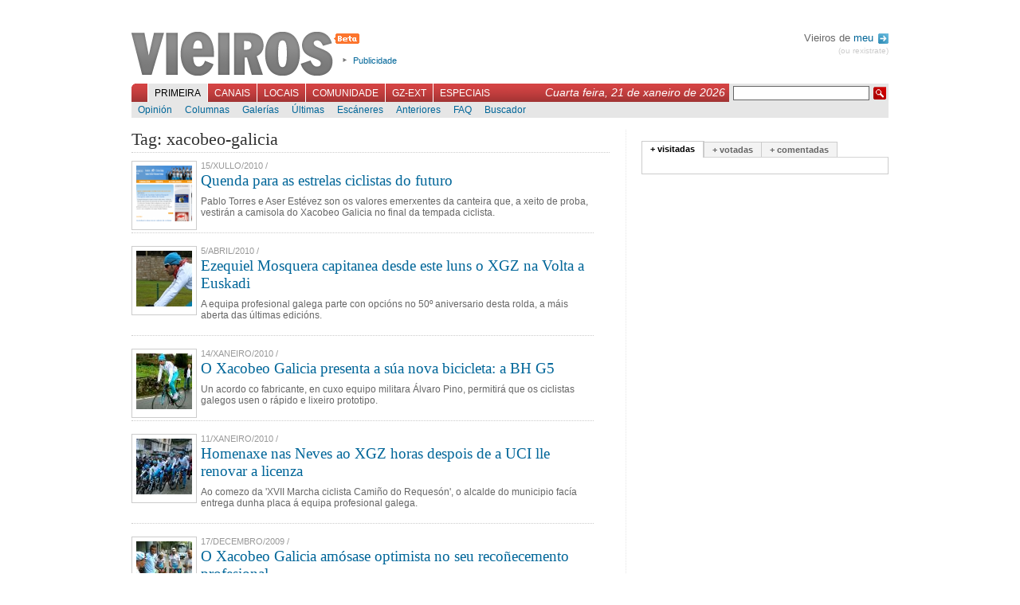

--- FILE ---
content_type: text/html; charset=UTF-8
request_url: http://foros.vieiros.com/tags/tag:xacobeo-galicia
body_size: 6665
content:

<!DOCTYPE html PUBLIC "-//W3C//DTD XHTML 1.1//EN" "http://www.w3.org/TR/xhtml1/DTD/xhtml1-strict.dtd">
<html xmlns="http://www.w3.org/1999/xhtml" xml:lang="gl">
	<head>
		 
		<title>Vieiros: Galiza Hoxe - Tags</title>
		<meta http-equiv="Content-Type" content="text/html; charset=utf-8" />
		<meta http-equiv="Content-Language" content="gl" />
		<meta name="Title" content="Vieiros Galicia Hoxe" />
		<meta name="Description" content="Pablo Torres e Aser Est&eacute;vez son os valores emerxentes da canteira que, a xeito de proba, vestir&aacute;n a camisola do Xacobeo Galicia no final da tempada ciclista." />
		<meta name="Keywords" content="galicia,galiza,vieiros,informaci&oacute;n,novas,imaxe,noticias,cultura,actualidade,blogs,multimedia" />
		<meta name="Author" content="Acordar Comunicaci&oacute;n en Internet" />
		<meta name="Locality" content="Santiago, A Coru&ntilde;a, Galiza" />
		<meta name="Cache" content="73991fa780443f70d81d06b9a393b230" />
		<meta name="verify-v1" content="3EavTfoS/ALVCfOIa4Ll+PywoPwBRklBvUrcpqRDsC0=" />

		<link rel="stylesheet" href="/css/vieiros.css?1" type="text/css" media="screen" />
		<link rel="stylesheet" href="/css/interior.css?1" type="text/css"  media="screen" />
		<link rel="stylesheet" href="/css/imprimir.css" type="text/css"  media="print" />
		
		
		<script type="text/javascript" src="/js/lib.js"></script>
		<script type="text/javascript" src="/js/reglas.js"></script>
		<script type="text/javascript" src="/js/scripts.js?1"></script>
		<script type="text/javascript" src="/libs/scriptaculous.js?load=builder,effects"></script>
		<script type="text/javascript" src="/libs/ufo.js"></script>

	<!--[if lte IE 6]>
		<link rel="stylesheet" href="/css/IEbugs.css" type="text/css" />
		<![endif]-->
		<link rel="shortcut icon" href="/favicon.ico" />

		<link rel="alternate" href="http://www.vieiros.com/rss/ultimas" type="application/rss+xml" title="RSS Vieiros" />
				<link rel="search" type="application/opensearchdescription+xml" href="/opensearch.xml" title="Vieiros" />
	</head>

	<body id="corpo-interior">
		<div id="paxina">
			

						<div id="cabeceira">
			
				<h1><a href="/">Vieiros</a></h1>

				<ul id="utilidades-cabeceira">
					<!--<li><a href="/blog/">Blog de redacci&oacute;n</a></li>//-->
					<li><a href="/vieiros/index/texto:publicidade">Publicidade</a></li>
				</ul>
				
								
				<div id="usuarios">
				
								 Vieiros de <a href="/usuarios/acceder">meu <img alt="Perfil" src="/imx/sair.png" style="vertical-align:middle;margin-left:2px;"/></a>
				<div id="sair"><a href="/usuarios/rexistro">(ou rexistrate)</a></div>
								
				</div>

				<br style="clear:both"/>

				<div id="navegacion-principal">
					<form action="/buscador/" id="buscador" method="get">
						<fieldset>
							<input type="hidden" name="simple" value="1" />
							<input type="text" name="buscar" value="" class="texto" />
							<input type="submit" class="buscar" value=" " />
						</fieldset>
					</form>
					<div style="float:right;font-family:georgia, sans-serif;font-style:italic;color:white;margin:3px 5px 0 0;padding:0;font-size:1.2em;">Cuarta feira, 21 de xaneiro de 2026</div>

					<ul id="menu-principal">
												<li id="l_0"><a href="/index" onclick="return true;" id="menu0" class="activo">Primeira</a></li>
												<li id="l_1"><a href="/canais" onclick="return true;" id="menu1" >Canais</a></li>
												<li id="l_2"><a href="/edicions" onclick="return true;" id="menu2" >Locais</a></li>
												<li id="l_3"><a href="/comunidade" onclick="return true;" id="menu3" >Comunidade</a></li>
												<li id="l_4"><a href="/emigracion" onclick="return true;" id="menu4" >GZ-Ext</a></li>
												<li id="l_5"><a href="/especiais" onclick="return true;" id="menu5" >Especiais</a></li>
											</ul>
				</div>

				<div id="navegacion-secundaria">
					<div id="menu-secundario">
												<ul class="menu-secundario s_0" >
														<li class="sub_0"><a href="/opinions/" >Opini&oacute;n</a></li>
														<li class="sub_1"><a href="/columnas/" >Columnas</a></li>
														<li class="sub_2"><a href="/galerias/" >Galer&iacute;as</a></li>
														<li class="sub_3"><a href="/ultimas" >&Uacute;ltimas</a></li>
														<li class="sub_4"><a href="/escaneres/" >Esc&aacute;neres</a></li>
														<li class="sub_5"><a href="/anteriores" >Anteriores</a></li>
														<li class="sub_6"><a href="/nova/56817/o-novo-vieiros-entra-na-comunidade" >FAQ</a></li>
														<li class="sub_7"><a href="http://buscador.vieiros.com/ligazons/buscador/" >Buscador</a></li>
													</ul>
												<ul class="menu-secundario s_1" style="display: none;">
														<li class="sub_0"><a href="/canais/53/cultura" >M&aacute;is Al&aacute;</a></li>
														<li class="sub_1"><a href="/canais/42/tecnoloxia-fwwwrando" >Fwwwrando</a></li>
														<li class="sub_2"><a href="/canais/5/galego-org" >Galego.org</a></li>
														<li class="sub_3"><a href="/canais/52/gz-deportiva" >GZ-Deportiva</a></li>
														<li class="sub_4"><a href="/canais/30/canal-verde" >Canal Verde</a></li>
														<li class="sub_5"><a href="/canais/4/canal-lusofonia" >Lusofon&iacute;a</a></li>
														<li class="sub_6"><a href="/canais/26/canal-irimia" >Irimia</a></li>
														<li class="sub_7"><a href="http://vello.vieiros.com/publicacions/veredicion.php?Ed=38" >Cartafol</a></li>
														<li class="sub_8"><a href="http://vello.vieiros.com/murguia/" >Murgu&iacute;a</a></li>
													</ul>
												<ul class="menu-secundario s_2" style="display: none;">
														<li class="sub_0"><a href="/edicions/60/gz-sete" >GZ-Sete</a></li>
														<li class="sub_1"><a href="/edicions/17/terra-eonavia" >Terra Eo-Navia</a></li>
													</ul>
												<ul class="menu-secundario s_3" style="display: none;">
														<li class="sub_0"><a href="/chat" >Chat</a></li>
														<li class="sub_1"><a href="/foros/" >Foros</a></li>
														<li class="sub_2"><a href="http://vello.vieiros.com/chat/chatsanteriores.php" >Chatrevistas</a></li>
														<li class="sub_3"><a href="http://vello.vieiros.com/postais/" >Postais</a></li>
														<li class="sub_4"><a href="http://foros.vieiros.com/" >Conversas</a></li>
														<li class="sub_5"><a href="http://www.vieiros.com/open/" >Open Vieiros</a></li>
													</ul>
												<ul class="menu-secundario s_4" style="display: none;">
														<li class="sub_0"><a href="/edicions/14/barcelona" >Barcelona</a></li>
														<li class="sub_1"><a href="/edicions/15/bos-aires" >Bos Aires</a></li>
														<li class="sub_2"><a href="/edicions/37/euskadi" >Euskadi</a></li>
														<li class="sub_3"><a href="/edicions/20/venezuela" >Venezuela</a></li>
														<li class="sub_4"><a href="/edicions/64/irlanda" >Irlanda</a></li>
													</ul>
												<ul class="menu-secundario s_5" style="display: none;">
														<li class="sub_0"><a href="http://vello.vieiros.com/especiais/letras.php" >D&iacute;a das Letras</a></li>
														<li class="sub_1"><a href="http://vello.vieiros.com/especiais/#creacion" >Creaci&oacute;n</a></li>
														<li class="sub_2"><a href="http://vello.vieiros.com/especiais/#info" >Informativos</a></li>
														<li class="sub_3"><a href="http://www.vieiros.com/dossier/" >Dossiers</a></li>
														<li class="sub_4"><a href="http://www.vieiros.com/xgn07/" >XGN07</a></li>
														<li class="sub_5"><a href="http://www.vieiros.com/canais/62/1deabril" >1 de abril</a></li>
													</ul>
											</div>
				</div>
			</div>

			<hr />


			<div id="contido-superior">
	<div class="corpo-interior">
	<h2 class="titulo-principal-interior">Tag: xacobeo-galicia</h2>

<div class="listado-ultimas">
		<div class="noticia">
				<div class="imaxe imaxe-listado-novas">
			<img src="/enlaces/novas/imx/grande/0806260001279186108-.png" alt="" />
		</div>
			
		<div class="antetitulo">15/Xullo/2010 / <!-- etiqueta sen asignar novas_antetitulo //--></div>

		<h2><a class="mediano" href="/nova/80296/quenda-para-as-estrelas-ciclistas-do-futuro" class="titulo-nova">Quenda para as estrelas ciclistas do futuro</a></h2>

		<p class="corpo">Pablo Torres e Aser Est&eacute;vez son os valores emerxentes da canteira que, a xeito de proba, vestir&aacute;n a camisola do Xacobeo Galicia no final da tempada ciclista.</p>
	</div>

	<br class="clear" />
		<div class="noticia">
				<div class="imaxe imaxe-listado-novas">
			<img src="/enlaces/novas/imx/grande/0129278001270461096-ezequiel-mosquera-capitanea-desde-este-luns-o-xgz-na-volta-a-euskadi.jpg" alt="Ezequiel Mosquera capitanea desde este luns o XGZ na Volta a Euskadi" />
		</div>
			
		<div class="antetitulo">5/Abril/2010 / <!-- etiqueta sen asignar novas_antetitulo //--></div>

		<h2><a class="mediano" href="/nova/78984/ezequiel-mosquera-capitanea-desde-este-luns-o-xgz-na-volta-a-euskadi" class="titulo-nova">Ezequiel Mosquera capitanea desde este luns o XGZ na Volta a Euskadi</a></h2>

		<p class="corpo">A equipa profesional galega parte con opci&oacute;ns no 50&ordm; aniversario desta rolda, a m&aacute;is aberta das &uacute;ltimas edici&oacute;ns.</p>
	</div>

	<br class="clear" />
		<div class="noticia">
				<div class="imaxe imaxe-listado-novas">
			<img src="/enlaces/novas/imx/grande/0891988001263488010-.jpg" alt="" />
		</div>
			
		<div class="antetitulo">14/Xaneiro/2010 / <!-- etiqueta sen asignar novas_antetitulo //--></div>

		<h2><a class="mediano" href="/nova/77902/o-xacobeo-galicia-presenta-a-sua-nova-bicicleta-a-bh-g5" class="titulo-nova">O Xacobeo Galicia presenta a s&uacute;a nova bicicleta: a BH G5</a></h2>

		<p class="corpo">Un acordo co fabricante, en cuxo equipo militara &Aacute;lvaro Pino, permitir&aacute; que os ciclistas galegos usen o r&aacute;pido e lixeiro prototipo.<br /><div style="position: absolute; display: none; z-index: 1000; background-color: #ece7c5; font-size: 10pt; font-family: sans-serif; color: #010122"></div><div style="position: absolute; display: none; z-index: 1000; background-color: #ece7c5; font-size: 10pt; font-family: sans-serif; color: #010122"></div><div style="position: absolute; display: none; z-index: 1000; background-color: #ece7c5; font-size: 10pt; font-family: sans-serif; color: #010122"></div><div style="position: absolute; display: none; z-index: 1000; background-color: #ece7c5; font-size: 10pt; font-family: sans-serif; color: #010122"></div></p>
	</div>

	<br class="clear" />
		<div class="noticia">
				<div class="imaxe imaxe-listado-novas">
			<img src="/enlaces/novas/imx/grande/0239290001263214121-homenaxe-nas-neves-ao-xgz-horas-despois-de-a-uci-lle-renovar-a-licenza.jpg" alt="Homenaxe nas Neves ao XGZ horas despois de a UCI lle renovar a licenza" />
		</div>
			
		<div class="antetitulo">11/Xaneiro/2010 / <!-- etiqueta sen asignar novas_antetitulo //--></div>

		<h2><a class="mediano" href="/nova/77847/homenaxe-nas-neves-ao-xgz-horas-despois-de-a-uci-lle-renovar-a-licenza" class="titulo-nova">Homenaxe nas Neves ao XGZ horas despois de a UCI lle renovar a licenza</a></h2>

		<p class="corpo">Ao comezo da &#039;XVII Marcha ciclista Cami&ntilde;o do Reques&oacute;n&#039;, o alcalde do municipio fac&iacute;a entrega dunha placa &aacute; equipa profesional galega.</p>
	</div>

	<br class="clear" />
		<div class="noticia">
				<div class="imaxe imaxe-listado-novas">
			<img src="/enlaces/novas/imx/grande/0214804001261043889-.jpg" alt="" />
		</div>
			
		<div class="antetitulo">17/Decembro/2009 / <!-- etiqueta sen asignar novas_antetitulo //--></div>

		<h2><a class="mediano" href="/nova/77621/o-xacobeo-galicia-amosase-optimista-no-seu-reconecemento-profesional" class="titulo-nova">O Xacobeo Galicia am&oacute;sase optimista no seu reco&ntilde;ecemento profesional</a></h2>

		<p class="corpo">Boa impresi&oacute;n despois de presentar as s&uacute;as alegaci&oacute;ns en Xenebra perante o Comit&eacute; director da UCI. Saberase o 4 de xaneiro.<br /><div style="position: absolute; display: none; z-index: 1000; background-color: #ece7c5; font-size: 10pt; font-family: sans-serif; color: #010122"></div><div style="position: absolute; display: none; z-index: 1000; background-color: #ece7c5; font-size: 10pt; font-family: sans-serif; color: #010122"></div><div style="position: absolute; display: none; z-index: 1000; background-color: #ece7c5; font-size: 10pt; font-family: sans-serif; color: #010122"></div><div style="position: absolute; display: none; z-index: 1000; background-color: #ece7c5; font-size: 10pt; font-family: sans-serif; color: #010122"></div></p>
	</div>

	<br class="clear" />
		<div class="noticia">
				<div class="imaxe imaxe-listado-novas">
			<img src="/enlaces/novas/imx/grande/0080956001259833627-.png" alt="" />
		</div>
			
		<div class="antetitulo">3/Decembro/2009 / <!-- etiqueta sen asignar novas_antetitulo //--></div>

		<h2><a class="mediano" href="/nova/77473/as-burocracias-obstaculizan-a-presenza-do-xacobeo-no-peloton-profesional" class="titulo-nova">As burocracias obstaculizan a presenza do Xacobeo no pelot&oacute;n profesional</a></h2>

		<p class="corpo">Logo da s&uacute;a exclusi&oacute;n da lista de equipos profesionais para o 2010, o Xacobeo Galicia agarda que se resolva con &eacute;xito a s&uacute;a apelaci&oacute;n.</p>
	</div>

	<br class="clear" />
		<div class="noticia">
				<div class="imaxe imaxe-listado-novas">
			<img src="/enlaces/novas/imx/grande/0003986001259584783-mosquera-a-sua-chegada-as-lagoas-de-neila-etapa-da-vuelta-a-burgos-que-ganou.jpg" alt="Mosquera &aacute; s&uacute;a chegada as Lagoas de Neila, etapa da Vuelta a Burgos que ga&ntilde;ou" />
		</div>
			
		<div class="antetitulo">30/Novembro/2009 / <!-- etiqueta sen asignar novas_antetitulo //--></div>

		<h2><a class="mediano" href="/nova/77431/ezequiel-mosquera-recolle-o-premio-casa-de-galicia-en-leon" class="titulo-nova">Ezequiel Mosquera recolle o premio &#039;Casa de Galicia en Le&oacute;n&#039;</a></h2>

		<p class="corpo">O premio distingue anualmente o deportista do pa&iacute;s que ao seu criterio m&aacute;is destacou ao longo da tempada.</p>
	</div>

	<br class="clear" />
		<div class="noticia">
				<div class="imaxe imaxe-listado-novas">
			<img src="/enlaces/novas/imx/grande/0990988001258541691-o-xgz-ficha-o-subcampion-do-mundo-sub23-de-cronometrado.jpg" alt="O XGZ ficha o Nelson Oliveira, subcampi&oacute;n do mundo sub23 de cronometrado" />
		</div>
			
		<div class="antetitulo">18/Novembro/2009 / <!-- etiqueta sen asignar novas_antetitulo //--></div>

		<h2><a class="mediano" href="/nova/77251/o-xgz-ficha-o-subcampion-do-mundo-sub23-de-cronometrado" class="titulo-nova">O XGZ ficha o subcampi&oacute;n do mundo sub23 de cronometrado</a></h2>

		<p class="corpo">Por outra banda, a UCI confirmou este martes que a equipa ciclista recibir&aacute; a licenza de categor&iacute;a Profesional Continental.</p>
	</div>

	<br class="clear" />
		<div class="noticia">
				<div class="imaxe imaxe-listado-novas">
			<img src="/enlaces/novas/imx/grande/0095123001253289367-.jpg" alt="" />
		</div>
			
		<div class="antetitulo">18/Setembro/2009 / <!-- etiqueta sen asignar novas_antetitulo //--></div>

		<h2><a class="mediano" href="/nova/76411/tres-casos-de-dopaxe-na-volta-a-portugal" class="titulo-nova">Tres casos de dopaxe na Volta a Portugal</a></h2>

		<p class="corpo">O Xacobeo Galicia despide o seu m&eacute;dico, vinculado ao Liberty Seguros, equipo dos corredores descalificados.</p>
	</div>

	<br class="clear" />
		<div class="noticia">
				<div class="imaxe imaxe-listado-novas">
			<img src="/enlaces/novas/imx/grande/0244858001253189249-mosquera-en-ruta.jpg" alt="Mosquera, en ruta" />
		</div>
			
		<div class="antetitulo">17/Setembro/2009 / <!-- etiqueta sen asignar novas_antetitulo //--></div>

		<h2><a class="mediano" href="/nova/76389/mosquera-en-ruta" class="titulo-nova">Mosquera, en ruta</a></h2>

		<p class="corpo">O l&iacute;der do XGZ non sufriu danos como consecuencia dunha perigosa ca&iacute;da na &uacute;ltima etapa e este xoves xa est&aacute; de novo na estrada.</p>
	</div>

	<br class="clear" />
		<div class="noticia">
				<div class="imaxe imaxe-listado-novas">
			<img src="/enlaces/novas/imx/grande/0359568001252946666-.jpg" alt="" />
		</div>
			
		<div class="antetitulo">14/Setembro/2009 / <!-- etiqueta sen asignar novas_antetitulo //--></div>

		<h2><a class="mediano" href="/nova/76338/o-xacobeo-galicia-novo-lider-por-equipos-da-vuelta" class="titulo-nova">O Xacobeo Galicia, novo l&iacute;der por equipos da Vuelta</a></h2>

		<p class="corpo">O conxunto galego volveu ser o m&aacute;is agresivo da etapa cunha grande actuaci&oacute;n de Seraf&iacute;n Mart&iacute;nez e de David Herrero, que acabou segundo.</p>
	</div>

	<br class="clear" />
		<div class="noticia">
				<div class="imaxe imaxe-listado-novas">
			<img src="/enlaces/novas/imx/grande/0437758001252924071-.jpg" alt="" />
		</div>
			
		<div class="antetitulo">14/Setembro/2009 / <!-- etiqueta sen asignar novas_antetitulo //--></div>

		<h2><a class="mediano" href="/nova/76325/ezequiel-mosquera-reponse-con-rabia-da-sancion" class="titulo-nova">Ezequiel Mosquera reponse con rabia da sanci&oacute;n</a></h2>

		<p class="corpo">O l&iacute;der do XGZ recorta distancias cos primeiros malia ser penalizado por aceptar auga dun afeccionado.</p>
	</div>

	<br class="clear" />
		<div class="noticia">
				<div class="imaxe imaxe-listado-novas">
			<img src="/enlaces/novas/imx/grande/0438908001252340618-veloso-consegue-a-primeira-vitoria-do-xacobeo-galicia-na-vuelta-2009.jpg" alt="Veloso consegue a primeira vitoria do Xacobeo Galicia na Vuelta 2009" />
		</div>
			
		<div class="antetitulo">7/Setembro/2009 / <!-- etiqueta sen asignar novas_antetitulo //--></div>

		<h2><a class="mediano" href="/nova/76234/veloso-consegue-a-primeira-vitoria-do-xacobeo-galicia-na-vuelta-2009" class="titulo-nova">Veloso consegue a primeira vitoria do Xacobeo Galicia na Vuelta 2009</a></h2>

		<p class="corpo">O corredor de Vilagarc&iacute;a logrou entrar na meta por diante do resto do pelot&oacute;n logo de marchar fuxido durante moitos quil&oacute;metros.</p>
	</div>

	<br class="clear" />
		<div class="noticia">
				<div class="imaxe imaxe-listado-novas">
			<img src="/enlaces/novas/imx/grande/0249205001251967739-ezequiel-mosquera-e-david-garcia-na-primeira-escolma-para-o-mundial-de-fondo.jpg" alt="Ezequiel Mosquera e David Garc&iacute;a, na primeira escolma para o Mundial de fondo" />
		</div>
			
		<div class="antetitulo">3/Setembro/2009 / <!-- etiqueta sen asignar novas_antetitulo //--></div>

		<h2><a class="mediano" href="/nova/76178/ezequiel-mosquera-e-david-garcia-na-primeira-escolma-para-o-mundial-de-fondo" class="titulo-nova">Ezequiel Mosquera e David Garc&iacute;a, na primeira escolma para o Mundial de fondo</a></h2>

		<p class="corpo">O seleccionador espa&ntilde;ol, Jos&eacute; Lu&iacute;s de Santos, facilitou unha relaci&oacute;n de 16 corredores, dos que sair&aacute;n os nove que disputar&aacute;n o campionato.</p>
	</div>

	<br class="clear" />
		<div class="noticia">
				<div class="imaxe imaxe-listado-novas">
			<img src="/enlaces/novas/imx/grande/0629598001249034798-david-herrero-principal-baza-do-xacobeo-galicia-na-volta-a-portugal-foto-rafa-gomez.jpg" alt="David Herrero, principal baza do Xacobeo Galicia na Volta a Portugal / Foto: Rafa G&oacute;mez" />
		</div>
			
		<div class="antetitulo">31/Xullo/2009 / <!-- etiqueta sen asignar novas_antetitulo //--></div>

		<h2><a class="mediano" href="/nova/75758/david-herrero-principal-baza-do-xacobeo-galicia-na-volta-a-portugal" class="titulo-nova">David Herrero, principal baza do Xacobeo Galicia na Volta a Portugal</a></h2>

		<p class="corpo">O equipo ciclista profesional galego d&aacute; a co&ntilde;ecer os seleccionados para a rolda lusa, que se disputar&aacute; entre o 5 e o 16 de agosto.</p>
	</div>

	<br class="clear" />
		<div class="noticia">
				<div class="imaxe imaxe-listado-novas">
			<img src="/enlaces/novas/imx/grande/0873501001248003884-.jpg" alt="" />
		</div>
			
		<div class="antetitulo">19/Xullo/2009 / <!-- etiqueta sen asignar novas_antetitulo //--></div>

		<h2><a class="mediano" href="/nova/75536/david-herrero-do-xacobeo-galicia-acada-a-cuarta-praza-na-volta-a-madrid" class="titulo-nova">David Herrero, do Xacobeo Galicia, acada a cuarta praza na Volta a Madrid</a></h2>

		<p class="corpo">Ezequiel Mosquera non puido culminar con &eacute;xito a s&uacute;a  escapada na segunda etapa da carreira, que remata este domingo.<br /><div style="position: absolute; display: none; z-index: 1000; background-color: #ece7c5; font-size: 10pt; font-family: sans-serif; color: #010122"></div><div style="position: absolute; display: none; z-index: 1000; background-color: #ece7c5; font-size: 10pt; font-family: sans-serif; color: #010122"></div><div style="position: absolute; display: none; z-index: 1000; background-color: #ece7c5; font-size: 10pt; font-family: sans-serif; color: #010122"></div><div style="position: absolute; display: none; z-index: 1000; background-color: #ece7c5; font-size: 10pt; font-family: sans-serif; color: #010122"></div></p>
	</div>

	<br class="clear" />
		<div class="noticia">
				<div class="imaxe imaxe-listado-novas">
			<img src="/enlaces/novas/imx/grande/0332031001245318504-xacobeo-galicia.jpg" alt="Xacobeo Galicia" />
		</div>
			
		<div class="antetitulo">18/Xu&ntilde;o/2009 / <!-- etiqueta sen asignar novas_antetitulo //--></div>

		<h2><a class="mediano" href="/nova/74865/mosquera-volve-as-estradas-na-route-du-sud-despois-de-dous-meses" class="titulo-nova">Mosquera volve &aacute;s estradas na Route du Sud, despois de dous meses</a></h2>

		<p class="corpo">O ciclista de Teo volve correr dous meses despois dun accidente dom&eacute;stico no que rompeu o pulso, perdendo as&iacute; a oportunidade de participar no Giro d&acute;Italia.</p>
	</div>

	<br class="clear" />
		<div class="noticia">
				<div class="imaxe imaxe-listado-novas">
			<img src="/enlaces/novas/imx/grande/0636630001242064746-garcia-tera-que-loitar-agora-por-recuperar-a-camisola-verde-clic-para-ampliar.jpg" alt="Garc&iacute;a ter&aacute; que loitar agora por recuperar a camisola verde (clic para ampliar)" />
		</div>
			
		<div class="antetitulo">11/Maio/2009 / <!-- etiqueta sen asignar novas_antetitulo //--></div>

		<h2><a class="mediano" href="/nova/73999/david-garcia-perde-o-liderado-na-montana-do-giro" class="titulo-nova">David Garc&iacute;a perde o liderado na monta&ntilde;a do Giro</a></h2>

		<p class="corpo">Ao ciclista de Mar&iacute;n s&oacute; lle durou un d&iacute;a a malla verde que distingue aos mellores escaladores da carreira, e que tratar&aacute; de recuperar este martes.</p>
	</div>

	<br class="clear" />
		<div class="noticia">
				<div class="imaxe imaxe-listado-novas">
			<img src="/enlaces/novas/imx/grande/0111699001241540938-ezequiel-mosquera.jpg" alt="Ezequiel Mosquera" />
		</div>
			
		<div class="antetitulo">5/Maio/2009 / <!-- etiqueta sen asignar novas_antetitulo //--></div>

		<h2><a class="mediano" href="/nova/73869/mosquera-baixa-definitivamente-do-tren-que-leva-o-xacobeo-ate-o-giro" class="titulo-nova">Mosquera baixa definitivamente do tren que leva o Xacobeo at&eacute; o Giro</a></h2>

		<p class="corpo">O ciclista de Teo fixo este martes unha proba e viu que non consegu&iacute;a facer forza na man danada, polo que non poder&aacute; ir cos compa&ntilde;eiros na rolda italiana.</p>
	</div>

	<br class="clear" />
		<div class="noticia">
				<div class="imaxe imaxe-listado-novas">
			<img src="/enlaces/novas/imx/grande/0842312001240835007-david-garcia-dapena.jpg" alt="David Garc&iacute;a Dapena" />
		</div>
			
		<div class="antetitulo">27/Abril/2009 / <!-- etiqueta sen asignar novas_antetitulo //--></div>

		<h2><a class="mediano" href="/nova/73664/ldquo-falase-moito-da-afeccion-vasca-pero-eu-xa-sentin-ao-meu-caron-a-marea-galega-rdquo" class="titulo-nova">&ldquo;F&aacute;lase moito da afecci&oacute;n vasca, pero eu xa sent&iacute;n ao meu car&oacute;n a marea galega&rdquo;</a></h2>

		<p class="corpo">O de Mar&iacute;n trouxo as primeiras d&uacute;as vitorias do ano para equipo profesional galego, e pretende dar continuidade no Giro ao seu bo estado de forma.</p>
	</div>

	<br class="clear" />
	</div>


</div>

	<hr />

	<div id="columna-dereita">
					<div id="tabs1" class="tabs">
						<ul class="bloque-tabs">
							<li><a href="/ajax/mais/modo:visitadas" onclick="return false;" class="activo">+ visitadas</a></li>
							<li><a href="/ajax/mais/modo:votadas" onclick="return false;">+ votadas</a></li>
							<li><a href="/ajax/mais/modo:comentadas" onclick="return false;">+ comentadas</a></li>
						</ul>

						<div class="caixa-tabs"></div>
					</div>

					<script type="text/javascript"><!--

					carga_tab(1);

					//-->
					</script>

		<hr />
	</div>
</div>

<br class="clear" />
<hr />


						<div id="pe-paxina">
								<div class="secundarios">
					<strong>Primeira:</strong>
					<br/>

										<a href="/opinions/">Opini&oacute;n</a>,										<a href="/columnas/">Columnas</a>,										<a href="/galerias/">Galer&iacute;as</a>,										<a href="/ultimas">&Uacute;ltimas</a>,										<a href="/escaneres/">Esc&aacute;neres</a>,										<a href="/anteriores">Anteriores</a>,										<a href="/nova/56817/o-novo-vieiros-entra-na-comunidade">FAQ</a>,										<a href="http://buscador.vieiros.com/ligazons/buscador/">Buscador</a>									</div>
								<div class="secundarios">
					<strong>Canais:</strong>
					<br/>

										<a href="/canais/53/cultura">M&aacute;is Al&aacute;</a>,										<a href="/canais/42/tecnoloxia-fwwwrando">Fwwwrando</a>,										<a href="/canais/5/galego-org">Galego.org</a>,										<a href="/canais/52/gz-deportiva">GZ-Deportiva</a>,										<a href="/canais/30/canal-verde">Canal Verde</a>,										<a href="/canais/4/canal-lusofonia">Lusofon&iacute;a</a>,										<a href="/canais/26/canal-irimia">Irimia</a>,										<a href="http://vello.vieiros.com/publicacions/veredicion.php?Ed=38">Cartafol</a>,										<a href="http://vello.vieiros.com/murguia/">Murgu&iacute;a</a>									</div>
								<div class="secundarios">
					<strong>Locais:</strong>
					<br/>

										<a href="/edicions/60/gz-sete">GZ-Sete</a>,										<a href="/edicions/17/terra-eonavia">Terra Eo-Navia</a>									</div>
								<div class="secundarios">
					<strong>Comunidade:</strong>
					<br/>

										<a href="/chat">Chat</a>,										<a href="/foros/">Foros</a>,										<a href="http://vello.vieiros.com/chat/chatsanteriores.php">Chatrevistas</a>,										<a href="http://vello.vieiros.com/postais/">Postais</a>,										<a href="http://foros.vieiros.com/">Conversas</a>,										<a href="http://www.vieiros.com/open/">Open Vieiros</a>									</div>
								<div class="secundarios">
					<strong>GZ-Ext:</strong>
					<br/>

										<a href="/edicions/14/barcelona">Barcelona</a>,										<a href="/edicions/15/bos-aires">Bos Aires</a>,										<a href="/edicions/37/euskadi">Euskadi</a>,										<a href="/edicions/20/venezuela">Venezuela</a>,										<a href="/edicions/64/irlanda">Irlanda</a>									</div>
								<div class="secundarios">
					<strong>Especiais:</strong>
					<br/>

										<a href="http://vello.vieiros.com/especiais/letras.php">D&iacute;a das Letras</a>,										<a href="http://vello.vieiros.com/especiais/#creacion">Creaci&oacute;n</a>,										<a href="http://vello.vieiros.com/especiais/#info">Informativos</a>,										<a href="http://www.vieiros.com/dossier/">Dossiers</a>,										<a href="http://www.vieiros.com/xgn07/">XGN07</a>,										<a href="http://www.vieiros.com/canais/62/1deabril">1 de abril</a>									</div>
				<br class="clear"/>
				<div class="auxiliar">
					<a href="/rss/ultimas"><img alt="" src="/imx/icon-rss.png" /> RSS</a>
					| <a href="/vieiros/index/texto:que_e_vieiros">Que &eacute; Vieiros?</a>
					| <a href="/vieiros/index/texto:rss">Que &eacute; o RSS?</a>
					| <a href="/vieiros/index/texto:creative_commons">Creative Commons</a>
					| <a href="/vieiros/index/texto:publicidade">Publicidade</a>
					| <a href="/vieiros/index/texto:director">Director</a>
					| <a href="/vieiros/index/texto:o_equipo">O equipo</a>
					| <a href="/vieiros/index/texto:contacto">Contacto</a>
				</div>
			</div>

			<div id="overlay"></div>

		</div>

<script src="http://www.google-analytics.com/urchin.js" type="text/javascript">
</script>
<script type="text/javascript">
_uacct = "UA-1068949-1";
urchinTracker();
</script>
	</body>
</html>
<!--


0,0189

//-->
